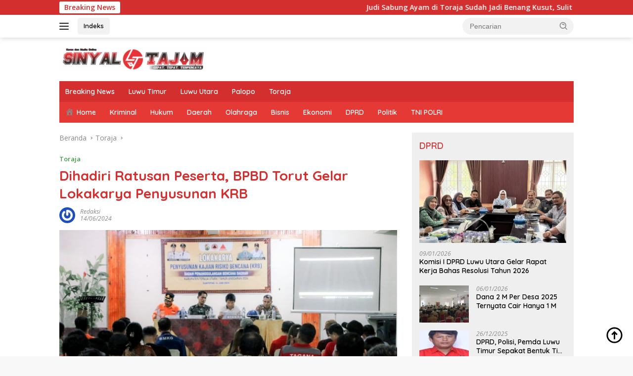

--- FILE ---
content_type: text/html; charset=UTF-8
request_url: https://sinyaltajam.com/dihadiri-ratusan-peserta-bpbd-torut-gelar-lokakarya-penyusunan-krb/
body_size: 21609
content:
<!doctype html>
<html lang="id">
<head>
	<meta charset="UTF-8">
	<meta name="viewport" content="width=device-width, initial-scale=1">
	<link rel="profile" href="https://gmpg.org/xfn/11">

	<meta name='robots' content='index, follow, max-image-preview:large, max-snippet:-1, max-video-preview:-1' />

	<!-- This site is optimized with the Yoast SEO plugin v26.7 - https://yoast.com/wordpress/plugins/seo/ -->
	<title>Dihadiri Ratusan Peserta, BPBD Torut Gelar Lokakarya Penyusunan KRB - Sinyaltajam.com</title>
	<link rel="canonical" href="https://sinyaltajam.com/dihadiri-ratusan-peserta-bpbd-torut-gelar-lokakarya-penyusunan-krb/" />
	<meta property="og:locale" content="id_ID" />
	<meta property="og:type" content="article" />
	<meta property="og:title" content="Dihadiri Ratusan Peserta, BPBD Torut Gelar Lokakarya Penyusunan KRB - Sinyaltajam.com" />
	<meta property="og:description" content="TORUT, SINYALTAJAM.COM &#8211; Badan Penanggulangan Bencana Daerah (BPBD) Kabupaten Toraja Utara melaksanakan Lokakarya Penyusunan Kajian..." />
	<meta property="og:url" content="https://sinyaltajam.com/dihadiri-ratusan-peserta-bpbd-torut-gelar-lokakarya-penyusunan-krb/" />
	<meta property="og:site_name" content="Sinyaltajam.com" />
	<meta property="article:publisher" content="https://www.facebook.com/sinyaltajam" />
	<meta property="article:published_time" content="2024-06-14T13:05:50+00:00" />
	<meta property="og:image" content="https://sinyaltajam.com/wp-content/uploads/2024/06/IMG_20240614_210336.jpg" />
	<meta property="og:image:width" content="688" />
	<meta property="og:image:height" content="406" />
	<meta property="og:image:type" content="image/jpeg" />
	<meta name="author" content="redaksi" />
	<meta name="twitter:card" content="summary_large_image" />
	<meta name="twitter:label1" content="Ditulis oleh" />
	<meta name="twitter:data1" content="redaksi" />
	<meta name="twitter:label2" content="Estimasi waktu membaca" />
	<meta name="twitter:data2" content="1 menit" />
	<script type="application/ld+json" class="yoast-schema-graph">{"@context":"https://schema.org","@graph":[{"@type":"Article","@id":"https://sinyaltajam.com/dihadiri-ratusan-peserta-bpbd-torut-gelar-lokakarya-penyusunan-krb/#article","isPartOf":{"@id":"https://sinyaltajam.com/dihadiri-ratusan-peserta-bpbd-torut-gelar-lokakarya-penyusunan-krb/"},"author":{"name":"redaksi","@id":"https://sinyaltajam.com/#/schema/person/3e5e0179a3412032621c83fe021410ad"},"headline":"Dihadiri Ratusan Peserta, BPBD Torut Gelar Lokakarya Penyusunan KRB","datePublished":"2024-06-14T13:05:50+00:00","mainEntityOfPage":{"@id":"https://sinyaltajam.com/dihadiri-ratusan-peserta-bpbd-torut-gelar-lokakarya-penyusunan-krb/"},"wordCount":233,"publisher":{"@id":"https://sinyaltajam.com/#organization"},"image":{"@id":"https://sinyaltajam.com/dihadiri-ratusan-peserta-bpbd-torut-gelar-lokakarya-penyusunan-krb/#primaryimage"},"thumbnailUrl":"https://sinyaltajam.com/wp-content/uploads/2024/06/IMG_20240614_210336.jpg","keywords":["bpbd","BPBD lutra","lokakarya"],"articleSection":["Toraja"],"inLanguage":"id"},{"@type":"WebPage","@id":"https://sinyaltajam.com/dihadiri-ratusan-peserta-bpbd-torut-gelar-lokakarya-penyusunan-krb/","url":"https://sinyaltajam.com/dihadiri-ratusan-peserta-bpbd-torut-gelar-lokakarya-penyusunan-krb/","name":"Dihadiri Ratusan Peserta, BPBD Torut Gelar Lokakarya Penyusunan KRB - Sinyaltajam.com","isPartOf":{"@id":"https://sinyaltajam.com/#website"},"primaryImageOfPage":{"@id":"https://sinyaltajam.com/dihadiri-ratusan-peserta-bpbd-torut-gelar-lokakarya-penyusunan-krb/#primaryimage"},"image":{"@id":"https://sinyaltajam.com/dihadiri-ratusan-peserta-bpbd-torut-gelar-lokakarya-penyusunan-krb/#primaryimage"},"thumbnailUrl":"https://sinyaltajam.com/wp-content/uploads/2024/06/IMG_20240614_210336.jpg","datePublished":"2024-06-14T13:05:50+00:00","breadcrumb":{"@id":"https://sinyaltajam.com/dihadiri-ratusan-peserta-bpbd-torut-gelar-lokakarya-penyusunan-krb/#breadcrumb"},"inLanguage":"id","potentialAction":[{"@type":"ReadAction","target":["https://sinyaltajam.com/dihadiri-ratusan-peserta-bpbd-torut-gelar-lokakarya-penyusunan-krb/"]}]},{"@type":"ImageObject","inLanguage":"id","@id":"https://sinyaltajam.com/dihadiri-ratusan-peserta-bpbd-torut-gelar-lokakarya-penyusunan-krb/#primaryimage","url":"https://sinyaltajam.com/wp-content/uploads/2024/06/IMG_20240614_210336.jpg","contentUrl":"https://sinyaltajam.com/wp-content/uploads/2024/06/IMG_20240614_210336.jpg","width":688,"height":406},{"@type":"BreadcrumbList","@id":"https://sinyaltajam.com/dihadiri-ratusan-peserta-bpbd-torut-gelar-lokakarya-penyusunan-krb/#breadcrumb","itemListElement":[{"@type":"ListItem","position":1,"name":"Beranda","item":"https://sinyaltajam.com/"},{"@type":"ListItem","position":2,"name":"Dihadiri Ratusan Peserta, BPBD Torut Gelar Lokakarya Penyusunan KRB"}]},{"@type":"WebSite","@id":"https://sinyaltajam.com/#website","url":"https://sinyaltajam.com/","name":"SINYAL TAJAM","description":"Cepat, Tepat, Terpercaya","publisher":{"@id":"https://sinyaltajam.com/#organization"},"potentialAction":[{"@type":"SearchAction","target":{"@type":"EntryPoint","urlTemplate":"https://sinyaltajam.com/?s={search_term_string}"},"query-input":{"@type":"PropertyValueSpecification","valueRequired":true,"valueName":"search_term_string"}}],"inLanguage":"id"},{"@type":"Organization","@id":"https://sinyaltajam.com/#organization","name":"Sinyaltajam.com","url":"https://sinyaltajam.com/","logo":{"@type":"ImageObject","inLanguage":"id","@id":"https://sinyaltajam.com/#/schema/logo/image/","url":"https://sinyaltajam.com/wp-content/uploads/2024/03/cropped-logo-baru-sinyal-tajam-e1673190505365-1.png","contentUrl":"https://sinyaltajam.com/wp-content/uploads/2024/03/cropped-logo-baru-sinyal-tajam-e1673190505365-1.png","width":300,"height":48,"caption":"Sinyaltajam.com"},"image":{"@id":"https://sinyaltajam.com/#/schema/logo/image/"},"sameAs":["https://www.facebook.com/sinyaltajam"]},{"@type":"Person","@id":"https://sinyaltajam.com/#/schema/person/3e5e0179a3412032621c83fe021410ad","name":"redaksi","image":{"@type":"ImageObject","inLanguage":"id","@id":"https://sinyaltajam.com/#/schema/person/image/","url":"https://secure.gravatar.com/avatar/96921315090271ea64252cdf2691d8d985d33842f56485090ea189772d8544ea?s=96&r=g","contentUrl":"https://secure.gravatar.com/avatar/96921315090271ea64252cdf2691d8d985d33842f56485090ea189772d8544ea?s=96&r=g","caption":"redaksi"}}]}</script>
	<!-- / Yoast SEO plugin. -->


<link rel='dns-prefetch' href='//fonts.googleapis.com' />
<link rel="alternate" type="application/rss+xml" title="Sinyaltajam.com &raquo; Feed" href="https://sinyaltajam.com/feed/" />
<link rel="alternate" type="application/rss+xml" title="Sinyaltajam.com &raquo; Umpan Komentar" href="https://sinyaltajam.com/comments/feed/" />
<link rel="alternate" title="oEmbed (JSON)" type="application/json+oembed" href="https://sinyaltajam.com/wp-json/oembed/1.0/embed?url=https%3A%2F%2Fsinyaltajam.com%2Fdihadiri-ratusan-peserta-bpbd-torut-gelar-lokakarya-penyusunan-krb%2F" />
<link rel="alternate" title="oEmbed (XML)" type="text/xml+oembed" href="https://sinyaltajam.com/wp-json/oembed/1.0/embed?url=https%3A%2F%2Fsinyaltajam.com%2Fdihadiri-ratusan-peserta-bpbd-torut-gelar-lokakarya-penyusunan-krb%2F&#038;format=xml" />
<style id='wp-img-auto-sizes-contain-inline-css'>
img:is([sizes=auto i],[sizes^="auto," i]){contain-intrinsic-size:3000px 1500px}
/*# sourceURL=wp-img-auto-sizes-contain-inline-css */
</style>
<link rel='stylesheet' id='dashicons-css' href='https://sinyaltajam.com/wp-includes/css/dashicons.min.css?ver=6.9' media='all' />
<link rel='stylesheet' id='elusive-css' href='https://sinyaltajam.com/wp-content/plugins/menu-icons/vendor/codeinwp/icon-picker/css/types/elusive.min.css?ver=2.0' media='all' />
<link rel='stylesheet' id='foundation-icons-css' href='https://sinyaltajam.com/wp-content/plugins/menu-icons/vendor/codeinwp/icon-picker/css/types/foundation-icons.min.css?ver=3.0' media='all' />
<link rel='stylesheet' id='genericons-css' href='https://sinyaltajam.com/wp-content/plugins/menu-icons/vendor/codeinwp/icon-picker/css/types/genericons.min.css?ver=3.4' media='all' />
<link rel='stylesheet' id='menu-icons-extra-css' href='https://sinyaltajam.com/wp-content/plugins/menu-icons/css/extra.min.css?ver=0.13.20' media='all' />
<style id='wp-emoji-styles-inline-css'>

	img.wp-smiley, img.emoji {
		display: inline !important;
		border: none !important;
		box-shadow: none !important;
		height: 1em !important;
		width: 1em !important;
		margin: 0 0.07em !important;
		vertical-align: -0.1em !important;
		background: none !important;
		padding: 0 !important;
	}
/*# sourceURL=wp-emoji-styles-inline-css */
</style>
<link rel='stylesheet' id='wpberita-fonts-css' href='https://fonts.googleapis.com/css?family=Quicksand%3A600%2C600%2C700%7COpen+Sans%3A400%2Citalic%2C600&#038;subset=latin&#038;display=swap&#038;ver=2.1.7' media='all' />
<link rel='stylesheet' id='wpberita-style-css' href='https://sinyaltajam.com/wp-content/themes/wpberita/style.css?ver=2.1.7' media='all' />
<style id='wpberita-style-inline-css'>
h1,h2,h3,h4,h5,h6,.sidr-class-site-title,.site-title,.gmr-mainmenu ul > li > a,.sidr ul li a,.heading-text,.gmr-mobilemenu ul li a,#navigationamp ul li a{font-family:Quicksand;}h1,h2,h3,h4,h5,h6,.sidr-class-site-title,.site-title,.gmr-mainmenu ul > li > a,.sidr ul li a,.heading-text,.gmr-mobilemenu ul li a,#navigationamp ul li a,.related-text-onlytitle{font-weight:600;}h1 strong,h2 strong,h3 strong,h4 strong,h5 strong,h6 strong{font-weight:700;}body{font-family:Open Sans;--font-reguler:400;--font-bold:600;--background-color:#f8f8f8;--main-color:#000000;--link-color-body:#000000;--hoverlink-color-body:#D32F2F;--border-color:#cccccc;--button-bgcolor:#43A047;--button-color:#ffffff;--header-bgcolor:#ffffff;--topnav-color:#222222;--bigheadline-color:#f1c40f;--mainmenu-color:#ffffff;--mainmenu-hovercolor:#f1c40f;--secondmenu-bgcolor:#E53935;--secondmenu-color:#ffffff;--secondmenu-hovercolor:#f1c40f;--content-bgcolor:#ffffff;--content-greycolor:#888888;--greybody-bgcolor:#efefef;--footer-bgcolor:#f0f0f0;--footer-color:#666666;--footer-linkcolor:#666666;--footer-hover-linkcolor:#666666;}.entry-content-single{font-size:16px;}body,body.dark-theme{--scheme-color:#D32F2F;--secondscheme-color:#43A047;--mainmenu-bgcolor:#D32F2F;}/* Generate Using Cache */
/*# sourceURL=wpberita-style-inline-css */
</style>
<link rel="https://api.w.org/" href="https://sinyaltajam.com/wp-json/" /><link rel="alternate" title="JSON" type="application/json" href="https://sinyaltajam.com/wp-json/wp/v2/posts/3615" /><link rel="EditURI" type="application/rsd+xml" title="RSD" href="https://sinyaltajam.com/xmlrpc.php?rsd" />
<meta name="generator" content="WordPress 6.9" />
<link rel='shortlink' href='https://sinyaltajam.com/?p=3615' />
<link rel='stylesheet' id='2.1.7-1768714790' href='https://sinyaltajam.com/wp-content/bs-booster-cache/177f59996a8acd20989e03950480ea9b.css' type='text/css' media='all' />
<link rel="icon" href="https://sinyaltajam.com/wp-content/uploads/2024/03/favico-100x100.png" sizes="32x32" />
<link rel="icon" href="https://sinyaltajam.com/wp-content/uploads/2024/03/favico.png" sizes="192x192" />
<link rel="apple-touch-icon" href="https://sinyaltajam.com/wp-content/uploads/2024/03/favico.png" />
<meta name="msapplication-TileImage" content="https://sinyaltajam.com/wp-content/uploads/2024/03/favico.png" />
<style id='global-styles-inline-css'>
:root{--wp--preset--aspect-ratio--square: 1;--wp--preset--aspect-ratio--4-3: 4/3;--wp--preset--aspect-ratio--3-4: 3/4;--wp--preset--aspect-ratio--3-2: 3/2;--wp--preset--aspect-ratio--2-3: 2/3;--wp--preset--aspect-ratio--16-9: 16/9;--wp--preset--aspect-ratio--9-16: 9/16;--wp--preset--color--black: #000000;--wp--preset--color--cyan-bluish-gray: #abb8c3;--wp--preset--color--white: #ffffff;--wp--preset--color--pale-pink: #f78da7;--wp--preset--color--vivid-red: #cf2e2e;--wp--preset--color--luminous-vivid-orange: #ff6900;--wp--preset--color--luminous-vivid-amber: #fcb900;--wp--preset--color--light-green-cyan: #7bdcb5;--wp--preset--color--vivid-green-cyan: #00d084;--wp--preset--color--pale-cyan-blue: #8ed1fc;--wp--preset--color--vivid-cyan-blue: #0693e3;--wp--preset--color--vivid-purple: #9b51e0;--wp--preset--gradient--vivid-cyan-blue-to-vivid-purple: linear-gradient(135deg,rgb(6,147,227) 0%,rgb(155,81,224) 100%);--wp--preset--gradient--light-green-cyan-to-vivid-green-cyan: linear-gradient(135deg,rgb(122,220,180) 0%,rgb(0,208,130) 100%);--wp--preset--gradient--luminous-vivid-amber-to-luminous-vivid-orange: linear-gradient(135deg,rgb(252,185,0) 0%,rgb(255,105,0) 100%);--wp--preset--gradient--luminous-vivid-orange-to-vivid-red: linear-gradient(135deg,rgb(255,105,0) 0%,rgb(207,46,46) 100%);--wp--preset--gradient--very-light-gray-to-cyan-bluish-gray: linear-gradient(135deg,rgb(238,238,238) 0%,rgb(169,184,195) 100%);--wp--preset--gradient--cool-to-warm-spectrum: linear-gradient(135deg,rgb(74,234,220) 0%,rgb(151,120,209) 20%,rgb(207,42,186) 40%,rgb(238,44,130) 60%,rgb(251,105,98) 80%,rgb(254,248,76) 100%);--wp--preset--gradient--blush-light-purple: linear-gradient(135deg,rgb(255,206,236) 0%,rgb(152,150,240) 100%);--wp--preset--gradient--blush-bordeaux: linear-gradient(135deg,rgb(254,205,165) 0%,rgb(254,45,45) 50%,rgb(107,0,62) 100%);--wp--preset--gradient--luminous-dusk: linear-gradient(135deg,rgb(255,203,112) 0%,rgb(199,81,192) 50%,rgb(65,88,208) 100%);--wp--preset--gradient--pale-ocean: linear-gradient(135deg,rgb(255,245,203) 0%,rgb(182,227,212) 50%,rgb(51,167,181) 100%);--wp--preset--gradient--electric-grass: linear-gradient(135deg,rgb(202,248,128) 0%,rgb(113,206,126) 100%);--wp--preset--gradient--midnight: linear-gradient(135deg,rgb(2,3,129) 0%,rgb(40,116,252) 100%);--wp--preset--font-size--small: 13px;--wp--preset--font-size--medium: 20px;--wp--preset--font-size--large: 36px;--wp--preset--font-size--x-large: 42px;--wp--preset--spacing--20: 0.44rem;--wp--preset--spacing--30: 0.67rem;--wp--preset--spacing--40: 1rem;--wp--preset--spacing--50: 1.5rem;--wp--preset--spacing--60: 2.25rem;--wp--preset--spacing--70: 3.38rem;--wp--preset--spacing--80: 5.06rem;--wp--preset--shadow--natural: 6px 6px 9px rgba(0, 0, 0, 0.2);--wp--preset--shadow--deep: 12px 12px 50px rgba(0, 0, 0, 0.4);--wp--preset--shadow--sharp: 6px 6px 0px rgba(0, 0, 0, 0.2);--wp--preset--shadow--outlined: 6px 6px 0px -3px rgb(255, 255, 255), 6px 6px rgb(0, 0, 0);--wp--preset--shadow--crisp: 6px 6px 0px rgb(0, 0, 0);}:where(.is-layout-flex){gap: 0.5em;}:where(.is-layout-grid){gap: 0.5em;}body .is-layout-flex{display: flex;}.is-layout-flex{flex-wrap: wrap;align-items: center;}.is-layout-flex > :is(*, div){margin: 0;}body .is-layout-grid{display: grid;}.is-layout-grid > :is(*, div){margin: 0;}:where(.wp-block-columns.is-layout-flex){gap: 2em;}:where(.wp-block-columns.is-layout-grid){gap: 2em;}:where(.wp-block-post-template.is-layout-flex){gap: 1.25em;}:where(.wp-block-post-template.is-layout-grid){gap: 1.25em;}.has-black-color{color: var(--wp--preset--color--black) !important;}.has-cyan-bluish-gray-color{color: var(--wp--preset--color--cyan-bluish-gray) !important;}.has-white-color{color: var(--wp--preset--color--white) !important;}.has-pale-pink-color{color: var(--wp--preset--color--pale-pink) !important;}.has-vivid-red-color{color: var(--wp--preset--color--vivid-red) !important;}.has-luminous-vivid-orange-color{color: var(--wp--preset--color--luminous-vivid-orange) !important;}.has-luminous-vivid-amber-color{color: var(--wp--preset--color--luminous-vivid-amber) !important;}.has-light-green-cyan-color{color: var(--wp--preset--color--light-green-cyan) !important;}.has-vivid-green-cyan-color{color: var(--wp--preset--color--vivid-green-cyan) !important;}.has-pale-cyan-blue-color{color: var(--wp--preset--color--pale-cyan-blue) !important;}.has-vivid-cyan-blue-color{color: var(--wp--preset--color--vivid-cyan-blue) !important;}.has-vivid-purple-color{color: var(--wp--preset--color--vivid-purple) !important;}.has-black-background-color{background-color: var(--wp--preset--color--black) !important;}.has-cyan-bluish-gray-background-color{background-color: var(--wp--preset--color--cyan-bluish-gray) !important;}.has-white-background-color{background-color: var(--wp--preset--color--white) !important;}.has-pale-pink-background-color{background-color: var(--wp--preset--color--pale-pink) !important;}.has-vivid-red-background-color{background-color: var(--wp--preset--color--vivid-red) !important;}.has-luminous-vivid-orange-background-color{background-color: var(--wp--preset--color--luminous-vivid-orange) !important;}.has-luminous-vivid-amber-background-color{background-color: var(--wp--preset--color--luminous-vivid-amber) !important;}.has-light-green-cyan-background-color{background-color: var(--wp--preset--color--light-green-cyan) !important;}.has-vivid-green-cyan-background-color{background-color: var(--wp--preset--color--vivid-green-cyan) !important;}.has-pale-cyan-blue-background-color{background-color: var(--wp--preset--color--pale-cyan-blue) !important;}.has-vivid-cyan-blue-background-color{background-color: var(--wp--preset--color--vivid-cyan-blue) !important;}.has-vivid-purple-background-color{background-color: var(--wp--preset--color--vivid-purple) !important;}.has-black-border-color{border-color: var(--wp--preset--color--black) !important;}.has-cyan-bluish-gray-border-color{border-color: var(--wp--preset--color--cyan-bluish-gray) !important;}.has-white-border-color{border-color: var(--wp--preset--color--white) !important;}.has-pale-pink-border-color{border-color: var(--wp--preset--color--pale-pink) !important;}.has-vivid-red-border-color{border-color: var(--wp--preset--color--vivid-red) !important;}.has-luminous-vivid-orange-border-color{border-color: var(--wp--preset--color--luminous-vivid-orange) !important;}.has-luminous-vivid-amber-border-color{border-color: var(--wp--preset--color--luminous-vivid-amber) !important;}.has-light-green-cyan-border-color{border-color: var(--wp--preset--color--light-green-cyan) !important;}.has-vivid-green-cyan-border-color{border-color: var(--wp--preset--color--vivid-green-cyan) !important;}.has-pale-cyan-blue-border-color{border-color: var(--wp--preset--color--pale-cyan-blue) !important;}.has-vivid-cyan-blue-border-color{border-color: var(--wp--preset--color--vivid-cyan-blue) !important;}.has-vivid-purple-border-color{border-color: var(--wp--preset--color--vivid-purple) !important;}.has-vivid-cyan-blue-to-vivid-purple-gradient-background{background: var(--wp--preset--gradient--vivid-cyan-blue-to-vivid-purple) !important;}.has-light-green-cyan-to-vivid-green-cyan-gradient-background{background: var(--wp--preset--gradient--light-green-cyan-to-vivid-green-cyan) !important;}.has-luminous-vivid-amber-to-luminous-vivid-orange-gradient-background{background: var(--wp--preset--gradient--luminous-vivid-amber-to-luminous-vivid-orange) !important;}.has-luminous-vivid-orange-to-vivid-red-gradient-background{background: var(--wp--preset--gradient--luminous-vivid-orange-to-vivid-red) !important;}.has-very-light-gray-to-cyan-bluish-gray-gradient-background{background: var(--wp--preset--gradient--very-light-gray-to-cyan-bluish-gray) !important;}.has-cool-to-warm-spectrum-gradient-background{background: var(--wp--preset--gradient--cool-to-warm-spectrum) !important;}.has-blush-light-purple-gradient-background{background: var(--wp--preset--gradient--blush-light-purple) !important;}.has-blush-bordeaux-gradient-background{background: var(--wp--preset--gradient--blush-bordeaux) !important;}.has-luminous-dusk-gradient-background{background: var(--wp--preset--gradient--luminous-dusk) !important;}.has-pale-ocean-gradient-background{background: var(--wp--preset--gradient--pale-ocean) !important;}.has-electric-grass-gradient-background{background: var(--wp--preset--gradient--electric-grass) !important;}.has-midnight-gradient-background{background: var(--wp--preset--gradient--midnight) !important;}.has-small-font-size{font-size: var(--wp--preset--font-size--small) !important;}.has-medium-font-size{font-size: var(--wp--preset--font-size--medium) !important;}.has-large-font-size{font-size: var(--wp--preset--font-size--large) !important;}.has-x-large-font-size{font-size: var(--wp--preset--font-size--x-large) !important;}
/*# sourceURL=global-styles-inline-css */
</style>
</head>

<body class="wp-singular post-template-default single single-post postid-3615 single-format-standard wp-custom-logo wp-embed-responsive wp-theme-wpberita idtheme kentooz">
	<a class="skip-link screen-reader-text" href="#primary">Langsung ke konten</a>
	<div id="topnavwrap" class="gmr-topnavwrap clearfix">
		<div class="gmr-topnotification"><div class="container"><div class="list-flex"><div class="row-flex"><div class="text-marquee">Breaking News</div></div><div class="row-flex wrap-marquee"><div class="marquee">				<a href="https://sinyaltajam.com/judi-sabung-ayam-di-toraja-sudah-jadi-benang-kusut-sulit-diberantas/" class="gmr-recent-marquee" title="Judi Sabung Ayam di Toraja Sudah Jadi Benang Kusut, Sulit Diberantas">Judi Sabung Ayam di Toraja Sudah Jadi Benang Kusut, Sulit Diberantas</a>
								<a href="https://sinyaltajam.com/judi-sby-bergeser-ke-kampung-dulang-madandan-dan-rantebua-kepolisian-diminta-segera-bertindak/" class="gmr-recent-marquee" title="Judi SBY Bergeser ke Dulang Madandan Tator dan Rantebua Torut, Kepolisian Diminta Segera Bertindak">Judi SBY Bergeser ke Dulang Madandan Tator dan Rantebua Torut, Kepolisian Diminta Segera Bertindak</a>
								<a href="https://sinyaltajam.com/wabup-pemda-wajo-dukung-program-prioritas-nasional-dan-asta-cita-presiden/" class="gmr-recent-marquee" title="Wabup : Pemda Wajo, Dukung Program Prioritas Nasional dan Asta Cita Presiden">Wabup : Pemda Wajo, Dukung Program Prioritas Nasional dan Asta Cita Presiden</a>
								<a href="https://sinyaltajam.com/kkm-desak-pemkab-lutim-bikin-mou-fatwa-tata-guna-tanah-dengan-ihip/" class="gmr-recent-marquee" title="KKM Desak Pemkab Lutim Bikin MoU Fatwa Tata Guna Tanah dengan IHIP">KKM Desak Pemkab Lutim Bikin MoU Fatwa Tata Guna Tanah dengan IHIP</a>
								<a href="https://sinyaltajam.com/pelantikan-makole-baebunta-masuki-tahapan-finishing/" class="gmr-recent-marquee" title="Pelantikan Makole Baebunta Masuki Tahapan Finishing">Pelantikan Makole Baebunta Masuki Tahapan Finishing</a>
				</div></div></div></div></div>
		<div class="container">
			<div class="list-flex">
				<div class="row-flex gmr-navleft">
					<a id="gmr-responsive-menu" title="Menu" href="#menus" rel="nofollow"><div class="ktz-i-wrap"><span class="ktz-i"></span><span class="ktz-i"></span><span class="ktz-i"></span></div></a><div class="gmr-logo-mobile"><a class="custom-logo-link" href="https://sinyaltajam.com/" title="Sinyaltajam.com" rel="home"><img class="custom-logo" src="https://sinyaltajam.com/wp-content/uploads/2024/03/cropped-logo-baru-sinyal-tajam-e1673190505365-1.png" width="300" height="48" alt="Sinyaltajam.com" loading="lazy" /></a></div><a href="https://sinyaltajam.com/indeks/" class="topnav-button nomobile heading-text" title="Indeks">Indeks</a>				</div>

				<div class="row-flex gmr-navright">
					
								<div class="gmr-table-search">
									<form method="get" class="gmr-searchform searchform" action="https://sinyaltajam.com/">
										<input type="text" name="s" id="s" placeholder="Pencarian" />
										<input type="hidden" name="post_type" value="post" />
										<button type="submit" role="button" class="gmr-search-submit gmr-search-icon">
										<svg xmlns="http://www.w3.org/2000/svg" aria-hidden="true" role="img" width="1em" height="1em" preserveAspectRatio="xMidYMid meet" viewBox="0 0 24 24"><path fill="currentColor" d="M10 18a7.952 7.952 0 0 0 4.897-1.688l4.396 4.396l1.414-1.414l-4.396-4.396A7.952 7.952 0 0 0 18 10c0-4.411-3.589-8-8-8s-8 3.589-8 8s3.589 8 8 8zm0-14c3.309 0 6 2.691 6 6s-2.691 6-6 6s-6-2.691-6-6s2.691-6 6-6z"/><path fill="currentColor" d="M11.412 8.586c.379.38.588.882.588 1.414h2a3.977 3.977 0 0 0-1.174-2.828c-1.514-1.512-4.139-1.512-5.652 0l1.412 1.416c.76-.758 2.07-.756 2.826-.002z"/></svg>
										</button>
									</form>
								</div>
							<div class="gmr-search-btn">
					<a id="search-menu-button" class="topnav-button gmr-search-icon" title="Pencarian" href="#" rel="nofollow"><svg xmlns="http://www.w3.org/2000/svg" aria-hidden="true" role="img" width="1em" height="1em" preserveAspectRatio="xMidYMid meet" viewBox="0 0 24 24"><path fill="none" stroke="currentColor" stroke-linecap="round" stroke-width="2" d="m21 21l-4.486-4.494M19 10.5a8.5 8.5 0 1 1-17 0a8.5 8.5 0 0 1 17 0Z"/></svg></a>
					<div id="search-dropdown-container" class="search-dropdown search">
					<form method="get" class="gmr-searchform searchform" action="https://sinyaltajam.com/">
						<input type="text" name="s" id="s" placeholder="Pencarian" />
						<button type="submit" class="gmr-search-submit gmr-search-icon"><svg xmlns="http://www.w3.org/2000/svg" aria-hidden="true" role="img" width="1em" height="1em" preserveAspectRatio="xMidYMid meet" viewBox="0 0 24 24"><path fill="currentColor" d="M10 18a7.952 7.952 0 0 0 4.897-1.688l4.396 4.396l1.414-1.414l-4.396-4.396A7.952 7.952 0 0 0 18 10c0-4.411-3.589-8-8-8s-8 3.589-8 8s3.589 8 8 8zm0-14c3.309 0 6 2.691 6 6s-2.691 6-6 6s-6-2.691-6-6s2.691-6 6-6z"/><path fill="currentColor" d="M11.412 8.586c.379.38.588.882.588 1.414h2a3.977 3.977 0 0 0-1.174-2.828c-1.514-1.512-4.139-1.512-5.652 0l1.412 1.416c.76-.758 2.07-.756 2.826-.002z"/></svg></button>
					</form>
					</div>
				</div>				</div>
			</div>
		</div>
				</div>

	<div id="page" class="site">

									<header id="masthead" class="site-header">
								<div class="container">
					<div class="site-branding">
						<div class="gmr-logo"><div class="gmr-logo-wrap"><a class="custom-logo-link logolink" href="https://sinyaltajam.com" title="Sinyaltajam.com" rel="home"><img class="custom-logo" src="https://sinyaltajam.com/wp-content/uploads/2024/03/cropped-logo-baru-sinyal-tajam-e1673190505365-1.png" width="300" height="48" alt="Sinyaltajam.com" loading="lazy" /></a><div class="close-topnavmenu-wrap"><a id="close-topnavmenu-button" rel="nofollow" href="#"><svg xmlns="http://www.w3.org/2000/svg" aria-hidden="true" role="img" width="1em" height="1em" preserveAspectRatio="xMidYMid meet" viewBox="0 0 32 32"><path fill="currentColor" d="M24 9.4L22.6 8L16 14.6L9.4 8L8 9.4l6.6 6.6L8 22.6L9.4 24l6.6-6.6l6.6 6.6l1.4-1.4l-6.6-6.6L24 9.4z"/></svg></a></div></div></div>					</div><!-- .site-branding -->
				</div>
			</header><!-- #masthead -->
							<div id="main-nav-wrap" class="gmr-mainmenu-wrap">
				<div class="container">
					<nav id="main-nav" class="main-navigation gmr-mainmenu">
						<ul id="primary-menu" class="menu"><li id="menu-item-247" class="menu-item menu-item-type-taxonomy menu-item-object-category menu-item-247"><a href="https://sinyaltajam.com/breaking-news/">Breaking News</a></li>
<li id="menu-item-248" class="menu-item menu-item-type-taxonomy menu-item-object-category menu-item-248"><a href="https://sinyaltajam.com/luwu-timur/">Luwu Timur</a></li>
<li id="menu-item-249" class="menu-item menu-item-type-taxonomy menu-item-object-category menu-item-249"><a href="https://sinyaltajam.com/luwu-utara/">Luwu Utara</a></li>
<li id="menu-item-250" class="menu-item menu-item-type-taxonomy menu-item-object-category menu-item-250"><a href="https://sinyaltajam.com/toraja/">Palopo</a></li>
<li id="menu-item-251" class="menu-item menu-item-type-taxonomy menu-item-object-category current-post-ancestor current-menu-parent current-post-parent menu-item-251"><a href="https://sinyaltajam.com/toraja-2/">Toraja</a></li>
</ul><ul id="secondary-menu" class="menu"><li id="menu-item-2901" class="menu-item menu-item-type-custom menu-item-object-custom menu-item-2901"><a href="/"><i class="_mi _before dashicons dashicons-admin-home" aria-hidden="true"></i><span>Home</span></a></li>
<li id="menu-item-244" class="menu-item menu-item-type-taxonomy menu-item-object-category menu-item-244"><a href="https://sinyaltajam.com/kriminal/">Kriminal</a></li>
<li id="menu-item-243" class="menu-item menu-item-type-taxonomy menu-item-object-category menu-item-243"><a href="https://sinyaltajam.com/hukum/">Hukum</a></li>
<li id="menu-item-242" class="menu-item menu-item-type-taxonomy menu-item-object-category menu-item-242"><a href="https://sinyaltajam.com/daerah/">Daerah</a></li>
<li id="menu-item-2902" class="menu-item menu-item-type-taxonomy menu-item-object-category menu-item-2902"><a href="https://sinyaltajam.com/olahraga/">Olahraga</a></li>
<li id="menu-item-2903" class="menu-item menu-item-type-taxonomy menu-item-object-category menu-item-2903"><a href="https://sinyaltajam.com/bisnis/">Bisnis</a></li>
<li id="menu-item-2904" class="menu-item menu-item-type-taxonomy menu-item-object-category menu-item-2904"><a href="https://sinyaltajam.com/ekonomi/">Ekonomi</a></li>
<li id="menu-item-241" class="menu-item menu-item-type-taxonomy menu-item-object-category menu-item-241"><a href="https://sinyaltajam.com/dprd/">DPRD</a></li>
<li id="menu-item-245" class="menu-item menu-item-type-taxonomy menu-item-object-category menu-item-245"><a href="https://sinyaltajam.com/politik/">Politik</a></li>
<li id="menu-item-246" class="menu-item menu-item-type-taxonomy menu-item-object-category menu-item-246"><a href="https://sinyaltajam.com/tni-polri/">TNI POLRI</a></li>
</ul>					</nav><!-- #main-nav -->
				</div>
			</div>
			
		
		<div id="content" class="gmr-content">

			<div class="container">
				<div class="row">
<main id="primary" class="site-main col-md-8">
	
<article id="post-3615" class="content-single post-3615 post type-post status-publish format-standard has-post-thumbnail hentry category-toraja-2 tag-bpbd tag-bpbd-lutra tag-lokakarya">
				<div class="breadcrumbs" itemscope itemtype="https://schema.org/BreadcrumbList">
																						<span class="first-cl" itemprop="itemListElement" itemscope itemtype="https://schema.org/ListItem">
								<a itemscope itemtype="https://schema.org/WebPage" itemprop="item" itemid="https://sinyaltajam.com/" href="https://sinyaltajam.com/"><span itemprop="name">Beranda</span></a>
								<span itemprop="position" content="1"></span>
							</span>
												<span class="separator"></span>
																											<span class="0-cl" itemprop="itemListElement" itemscope itemtype="http://schema.org/ListItem">
								<a itemscope itemtype="https://schema.org/WebPage" itemprop="item" itemid="https://sinyaltajam.com/toraja-2/" href="https://sinyaltajam.com/toraja-2/"><span itemprop="name">Toraja</span></a>
								<span itemprop="position" content="2"></span>
							</span>
												<span class="separator"></span>
																				<span class="last-cl" itemscope itemtype="https://schema.org/ListItem">
						<span itemprop="name">Dihadiri Ratusan Peserta, BPBD Torut Gelar Lokakarya Penyusunan KRB</span>
						<span itemprop="position" content="3"></span>
						</span>
												</div>
				<header class="entry-header entry-header-single">
		<div class="gmr-meta-topic"><strong><span class="cat-links-content"><a href="https://sinyaltajam.com/toraja-2/" rel="category tag">Toraja</a></span></strong>&nbsp;&nbsp;</div><h1 class="entry-title"><strong>Dihadiri Ratusan Peserta, BPBD Torut Gelar Lokakarya Penyusunan KRB</strong></h1><div class="list-table clearfix"><div class="table-row"><div class="table-cell gmr-gravatar-metasingle"><a class="url" href="https://sinyaltajam.com/author/sinyaltajam/" title="Permalink ke: redaksi"><img alt='' src='https://secure.gravatar.com/avatar/96921315090271ea64252cdf2691d8d985d33842f56485090ea189772d8544ea?s=32&#038;r=g' srcset='https://secure.gravatar.com/avatar/96921315090271ea64252cdf2691d8d985d33842f56485090ea189772d8544ea?s=64&#038;r=g 2x' class='avatar avatar-32 photo img-cicle' height='32' width='32' decoding='async'/></a></div><div class="table-cell gmr-content-metasingle"><div class="meta-content gmr-content-metasingle"><span class="author vcard"><a class="url fn n" href="https://sinyaltajam.com/author/sinyaltajam/" title="redaksi">redaksi</a></span></div><div class="meta-content gmr-content-metasingle"><span class="posted-on"><time class="entry-date published updated" datetime="2024-06-14T21:05:50+08:00">14/06/2024</time></span></div></div></div></div>	</header><!-- .entry-header -->
				<figure class="post-thumbnail gmr-thumbnail-single">
				<img width="688" height="406" src="https://sinyaltajam.com/wp-content/uploads/2024/06/IMG_20240614_210336.jpg" class="attachment-post-thumbnail size-post-thumbnail wp-post-image" alt="" decoding="async" fetchpriority="high" />							</figure>
			
	<div class="single-wrap">
				<div class="entry-content entry-content-single clearfix">
			<div class="gmr-banner-beforecontent text-center"><img src="https://sinyaltajam.com/wp-content/uploads/2025/03/IMG-20250304-WA0025.jpg"/></div><p><span style="color: #3366ff;"><strong>TORUT, SINYALTAJAM.COM &#8211;</strong></span> Badan Penanggulangan Bencana Daerah (BPBD) Kabupaten Toraja Utara melaksanakan Lokakarya Penyusunan Kajian Resiko Bencana (KRB) dilaksanakan di Aula gedung Ayam Penyet Ria Rantepao, Jumat (14/06/2024).
<p>Lokakarya tersebut membahas sejumlah komponen penting terkait Rencana Penanggulangan Bencana (RPB), Rencana Kontijensi (Renkon) dan Peta Kapasitas dan Peta Rawan Bencana.</p><div class="gmr-banner-insidecontent text-center">
</div>
<p>Kegiatan dihadiri Kepala Pelaksana BPBD Torut Alexander Limbong Tiku, SH, MH, Sekda Salvius Pasang, SP, MP, Sekretaris Ermita A. Husain, serta Narasumber dari Yayasan INANTA, Leonardy Sambo dan Jasmani Ghadi.
<p>Ketua Panitia Kegiatan yang juga Kepala Pelaksana BPBD, Alexander Limbong Tiku mengatakan, tujuan Penyusunan Dokumen KRB dalam rangka menilai potensi dan kemungkinan serta besaran kerugian akibat ancaman bencana di Kabupaten Toraja Utara.
<p>Jumlah peserta Lokakarya mencapai sekitar 100 orang berasal dari beberapa OPD yang mengirim perwakilannya, instansi vertikal termasuk peserta TNI dan kepolisian. Sedangkan anggaran kegiatan bersumber dari APBD Torut 2024.
<p>&#8220;Lokakarya ini akan berlanjut dengan tahapan penyusunan, Asistensi Dokumen Kajian ke BNPB serta diskusi publik melibatkan Forkopimd, OPD terkait, Camat, intansi vertikal, Lurah/Kepala Lembang dan Stakeholder lainnya&#8221; jelas Alexander Limbong Tiku
<p>Sekda Toraja Utara, Salvius Pasang menyampaikan terima kasih kepada seluruh peserta yang hadir karena pertemuan ini sangat penting mengingat Toraja Utara merupakan salahsatu kabupaten di Sulsel sebagai rawan bencana.
<p>&#8220;Kami berharap kepada seluruh peserta agar serius mengikuti pertemuan ini. Sebab usai pertemuan akan ada tugas yang diberikan seluruh peserta,&#8221; kunci Salvius Pasang. <strong>(eli/st/*)</strong>
<div class="gmr-related-post-onlytitle">
<div class="related-text-onlytitle">Berita Terkait</div>
<div class="clearfix">
<div class="list-gallery-title"><a href="https://sinyaltajam.com/pulang-kampung-jurnalis-tommy-tiranda-temukan-jalan-perangian-ampang-batu-sedang-dikerja/" class="recent-title heading-text" title="Pulang Kampung, Jurnalis Tommy Tiranda Temukan Jalan Perangian Ampang Batu Sedang Dikerja" rel="bookmark">Pulang Kampung, Jurnalis Tommy Tiranda Temukan Jalan Perangian Ampang Batu Sedang Dikerja</a></div>
<div class="list-gallery-title"><a href="https://sinyaltajam.com/plt-kasek-smk-negeri-4-toraja-utara-dijabat-seorang-p3k/" class="recent-title heading-text" title="Plt. Kasek SMK Negeri 4 Toraja Utara Dijabat Seorang P3K" rel="bookmark">Plt. Kasek SMK Negeri 4 Toraja Utara Dijabat Seorang P3K</a></div>
<div class="list-gallery-title"><a href="https://sinyaltajam.com/bea-cukai-malili-dan-bnnk-tana-toraja-gagalkan-pengiriman-ratusan-gram-ganja-dalam-paket/" class="recent-title heading-text" title="Bea Cukai Malili dan BNNK Tana Toraja Gagalkan Pengiriman Ratusan Gram Ganja dalam Paket" rel="bookmark">Bea Cukai Malili dan BNNK Tana Toraja Gagalkan Pengiriman Ratusan Gram Ganja dalam Paket</a></div>
<div class="list-gallery-title"><a href="https://sinyaltajam.com/unggulkan-program-ekstrakurikuler-smpn-2-tondon-banyak-diminati-siswa/" class="recent-title heading-text" title="Unggulkan Program Ekstrakurikuler, SMPN  2 Tondon Banyak Diminati Siswa" rel="bookmark">Unggulkan Program Ekstrakurikuler, SMPN  2 Tondon Banyak Diminati Siswa</a></div>
<div class="list-gallery-title"><a href="https://sinyaltajam.com/relawan-destana-lembang-parandangan-ikuti-sosialisasi-tanggap-bencana/" class="recent-title heading-text" title="Relawan Destana Lembang Parandangan Ikuti Sosialisasi Tanggap Bencana " rel="bookmark">Relawan Destana Lembang Parandangan Ikuti Sosialisasi Tanggap Bencana </a></div>
<div class="list-gallery-title"><a href="https://sinyaltajam.com/ingin-dilengser-yunta-tiranda-tak-goyah-pimpin-lembang-batusura/" class="recent-title heading-text" title="Ingin Dilengser, Yunta Tiranda Tak Goyah Pimpin Lembang Batusura’" rel="bookmark">Ingin Dilengser, Yunta Tiranda Tak Goyah Pimpin Lembang Batusura’</a></div>
</div>
</div>
<div class="gmr-banner-aftercontent text-center"><script async src="https://pagead2.googlesyndication.com/pagead/js/adsbygoogle.js"></script>
<ins class="adsbygoogle"
     style="display:block; text-align:center;"
     data-ad-layout="in-article"
     data-ad-format="fluid"
     data-ad-client="ca-pub-9636708466211730"
     data-ad-slot="6790572898"></ins>
<script>
     (adsbygoogle = window.adsbygoogle || []).push({});
</script></div>
			<footer class="entry-footer entry-footer-single">
				<span class="tags-links heading-text"><strong><a href="https://sinyaltajam.com/tag/bpbd/" rel="tag">bpbd</a> <a href="https://sinyaltajam.com/tag/bpbd-lutra/" rel="tag">BPBD lutra</a> <a href="https://sinyaltajam.com/tag/lokakarya/" rel="tag">lokakarya</a></strong></span>				<div class="gmr-cf-metacontent heading-text meta-content"></div>			</footer><!-- .entry-footer -->
					</div><!-- .entry-content -->
	</div>
	<div class="list-table clearfix"><div class="table-row"><div class="table-cell gmr-content-share"><ul class="gmr-socialicon-share pull-right"><li class="facebook"><a href="https://www.facebook.com/sharer/sharer.php?u=https%3A%2F%2Fsinyaltajam.com%2Fdihadiri-ratusan-peserta-bpbd-torut-gelar-lokakarya-penyusunan-krb%2F" target="_blank" rel="nofollow" title="Facebook Share"><svg xmlns="http://www.w3.org/2000/svg" aria-hidden="true" role="img" width="1em" height="1em" preserveAspectRatio="xMidYMid meet" viewBox="0 0 32 32"><path fill="#4267b2" d="M19.254 2C15.312 2 13 4.082 13 8.826V13H8v5h5v12h5V18h4l1-5h-5V9.672C18 7.885 18.583 7 20.26 7H23V2.205C22.526 2.141 21.145 2 19.254 2z"/></svg></a></li><li class="twitter"><a href="https://twitter.com/intent/tweet?url=https%3A%2F%2Fsinyaltajam.com%2Fdihadiri-ratusan-peserta-bpbd-torut-gelar-lokakarya-penyusunan-krb%2F&amp;text=Dihadiri%20Ratusan%20Peserta%2C%20BPBD%20Torut%20Gelar%20Lokakarya%20Penyusunan%20KRB" target="_blank" rel="nofollow" title="Tweet Ini"><svg xmlns="http://www.w3.org/2000/svg" width="24" height="24" viewBox="0 0 24 24"><path fill="currentColor" d="M18.205 2.25h3.308l-7.227 8.26l8.502 11.24H16.13l-5.214-6.817L4.95 21.75H1.64l7.73-8.835L1.215 2.25H8.04l4.713 6.231l5.45-6.231Zm-1.161 17.52h1.833L7.045 4.126H5.078L17.044 19.77Z"/></svg></a></li><li class="pin"><a href="https://pinterest.com/pin/create/button/?url=https%3A%2F%2Fsinyaltajam.com%2Fdihadiri-ratusan-peserta-bpbd-torut-gelar-lokakarya-penyusunan-krb%2F&amp;desciption=Dihadiri%20Ratusan%20Peserta%2C%20BPBD%20Torut%20Gelar%20Lokakarya%20Penyusunan%20KRB&amp;media=https%3A%2F%2Fsinyaltajam.com%2Fwp-content%2Fuploads%2F2024%2F06%2FIMG_20240614_210336.jpg" target="_blank" rel="nofollow" title="Tweet Ini"><svg xmlns="http://www.w3.org/2000/svg" aria-hidden="true" role="img" width="1em" height="1em" preserveAspectRatio="xMidYMid meet" viewBox="0 0 32 32"><path fill="#e60023" d="M16.75.406C10.337.406 4 4.681 4 11.6c0 4.4 2.475 6.9 3.975 6.9c.619 0 .975-1.725.975-2.212c0-.581-1.481-1.819-1.481-4.238c0-5.025 3.825-8.588 8.775-8.588c4.256 0 7.406 2.419 7.406 6.863c0 3.319-1.331 9.544-5.644 9.544c-1.556 0-2.888-1.125-2.888-2.737c0-2.363 1.65-4.65 1.65-7.088c0-4.137-5.869-3.387-5.869 1.613c0 1.05.131 2.212.6 3.169c-.863 3.713-2.625 9.244-2.625 13.069c0 1.181.169 2.344.281 3.525c.212.238.106.213.431.094c3.15-4.313 3.038-5.156 4.463-10.8c.769 1.463 2.756 2.25 4.331 2.25c6.637 0 9.619-6.469 9.619-12.3c0-6.206-5.363-10.256-11.25-10.256z"/></svg></a></li><li class="telegram"><a href="https://t.me/share/url?url=https%3A%2F%2Fsinyaltajam.com%2Fdihadiri-ratusan-peserta-bpbd-torut-gelar-lokakarya-penyusunan-krb%2F&amp;text=Dihadiri%20Ratusan%20Peserta%2C%20BPBD%20Torut%20Gelar%20Lokakarya%20Penyusunan%20KRB" target="_blank" rel="nofollow" title="Telegram Share"><svg xmlns="http://www.w3.org/2000/svg" aria-hidden="true" role="img" width="1em" height="1em" preserveAspectRatio="xMidYMid meet" viewBox="0 0 15 15"><path fill="none" stroke="#08c" stroke-linejoin="round" d="m14.5 1.5l-14 5l4 2l6-4l-4 5l6 4l2-12Z"/></svg></a></li><li class="whatsapp"><a href="https://api.whatsapp.com/send?text=Dihadiri%20Ratusan%20Peserta%2C%20BPBD%20Torut%20Gelar%20Lokakarya%20Penyusunan%20KRB https%3A%2F%2Fsinyaltajam.com%2Fdihadiri-ratusan-peserta-bpbd-torut-gelar-lokakarya-penyusunan-krb%2F" target="_blank" rel="nofollow" title="Kirim Ke WhatsApp"><svg xmlns="http://www.w3.org/2000/svg" aria-hidden="true" role="img" width="1em" height="1em" preserveAspectRatio="xMidYMid meet" viewBox="0 0 32 32"><path fill="#25d366" d="M23.328 19.177c-.401-.203-2.354-1.156-2.719-1.292c-.365-.13-.63-.198-.896.203c-.26.391-1.026 1.286-1.26 1.547s-.464.281-.859.104c-.401-.203-1.682-.62-3.203-1.984c-1.188-1.057-1.979-2.359-2.214-2.76c-.234-.396-.026-.62.172-.818c.182-.182.401-.458.604-.698c.193-.24.255-.401.396-.661c.13-.281.063-.5-.036-.698s-.896-2.161-1.229-2.943c-.318-.776-.651-.677-.896-.677c-.229-.021-.495-.021-.76-.021s-.698.099-1.063.479c-.365.401-1.396 1.359-1.396 3.297c0 1.943 1.427 3.823 1.625 4.104c.203.26 2.807 4.26 6.802 5.979c.953.401 1.693.641 2.271.839c.953.302 1.823.26 2.51.161c.76-.125 2.354-.964 2.688-1.901c.339-.943.339-1.724.24-1.901c-.099-.182-.359-.281-.76-.458zM16.083 29h-.021c-2.365 0-4.703-.641-6.745-1.839l-.479-.286l-5 1.302l1.344-4.865l-.323-.5a13.166 13.166 0 0 1-2.021-7.01c0-7.26 5.943-13.182 13.255-13.182c3.542 0 6.865 1.38 9.365 3.88a13.058 13.058 0 0 1 3.88 9.323C29.328 23.078 23.39 29 16.088 29zM27.359 4.599C24.317 1.661 20.317 0 16.062 0C7.286 0 .14 7.115.135 15.859c0 2.792.729 5.516 2.125 7.927L0 32l8.448-2.203a16.13 16.13 0 0 0 7.615 1.932h.005c8.781 0 15.927-7.115 15.932-15.865c0-4.234-1.651-8.219-4.661-11.214z"/></svg></a></li></ul></div></div></div><div class="gmr-related-post"><h3 class="related-text">Baca Juga</h3><div class="wpberita-list-gallery clearfix"><div class="list-gallery related-gallery"><a href="https://sinyaltajam.com/pulang-kampung-jurnalis-tommy-tiranda-temukan-jalan-perangian-ampang-batu-sedang-dikerja/" class="post-thumbnail" aria-hidden="true" tabindex="-1" title="Pulang Kampung, Jurnalis Tommy Tiranda Temukan Jalan Perangian Ampang Batu Sedang Dikerja" rel="bookmark"><img width="250" height="140" src="https://sinyaltajam.com/wp-content/uploads/2025/09/Oranye-Dan-Putih-Ilustrasi-Ayo-Membaca-Buku-Poster-Landscape_20250916_143056_0000-250x140.jpg" class="attachment-medium-new size-medium-new wp-post-image" alt="" decoding="async" srcset="https://sinyaltajam.com/wp-content/uploads/2025/09/Oranye-Dan-Putih-Ilustrasi-Ayo-Membaca-Buku-Poster-Landscape_20250916_143056_0000-250x140.jpg 250w, https://sinyaltajam.com/wp-content/uploads/2025/09/Oranye-Dan-Putih-Ilustrasi-Ayo-Membaca-Buku-Poster-Landscape_20250916_143056_0000-400x225.jpg 400w" sizes="(max-width: 250px) 100vw, 250px" /></a><div class="list-gallery-title"><a href="https://sinyaltajam.com/pulang-kampung-jurnalis-tommy-tiranda-temukan-jalan-perangian-ampang-batu-sedang-dikerja/" class="recent-title heading-text" title="Pulang Kampung, Jurnalis Tommy Tiranda Temukan Jalan Perangian Ampang Batu Sedang Dikerja" rel="bookmark">Pulang Kampung, Jurnalis Tommy Tiranda Temukan Jalan Perangian Ampang Batu Sedang Dikerja</a></div></div><div class="list-gallery related-gallery"><a href="https://sinyaltajam.com/plt-kasek-smk-negeri-4-toraja-utara-dijabat-seorang-p3k/" class="post-thumbnail" aria-hidden="true" tabindex="-1" title="Plt. Kasek SMK Negeri 4 Toraja Utara Dijabat Seorang P3K" rel="bookmark"><img width="250" height="140" src="https://sinyaltajam.com/wp-content/uploads/2025/09/1757979840932-250x140.png" class="attachment-medium-new size-medium-new wp-post-image" alt="" decoding="async" loading="lazy" srcset="https://sinyaltajam.com/wp-content/uploads/2025/09/1757979840932-250x140.png 250w, https://sinyaltajam.com/wp-content/uploads/2025/09/1757979840932-400x225.png 400w" sizes="auto, (max-width: 250px) 100vw, 250px" /></a><div class="list-gallery-title"><a href="https://sinyaltajam.com/plt-kasek-smk-negeri-4-toraja-utara-dijabat-seorang-p3k/" class="recent-title heading-text" title="Plt. Kasek SMK Negeri 4 Toraja Utara Dijabat Seorang P3K" rel="bookmark">Plt. Kasek SMK Negeri 4 Toraja Utara Dijabat Seorang P3K</a></div></div><div class="list-gallery related-gallery"><a href="https://sinyaltajam.com/bea-cukai-malili-dan-bnnk-tana-toraja-gagalkan-pengiriman-ratusan-gram-ganja-dalam-paket/" class="post-thumbnail" aria-hidden="true" tabindex="-1" title="Bea Cukai Malili dan BNNK Tana Toraja Gagalkan Pengiriman Ratusan Gram Ganja dalam Paket" rel="bookmark"><img width="250" height="140" src="https://sinyaltajam.com/wp-content/uploads/2025/07/IMG-20250730-WA0055-250x140.jpg" class="attachment-medium-new size-medium-new wp-post-image" alt="" decoding="async" loading="lazy" srcset="https://sinyaltajam.com/wp-content/uploads/2025/07/IMG-20250730-WA0055-250x140.jpg 250w, https://sinyaltajam.com/wp-content/uploads/2025/07/IMG-20250730-WA0055-400x225.jpg 400w" sizes="auto, (max-width: 250px) 100vw, 250px" /></a><div class="list-gallery-title"><a href="https://sinyaltajam.com/bea-cukai-malili-dan-bnnk-tana-toraja-gagalkan-pengiriman-ratusan-gram-ganja-dalam-paket/" class="recent-title heading-text" title="Bea Cukai Malili dan BNNK Tana Toraja Gagalkan Pengiriman Ratusan Gram Ganja dalam Paket" rel="bookmark">Bea Cukai Malili dan BNNK Tana Toraja Gagalkan Pengiriman Ratusan Gram Ganja dalam Paket</a></div></div><div class="list-gallery related-gallery"><a href="https://sinyaltajam.com/unggulkan-program-ekstrakurikuler-smpn-2-tondon-banyak-diminati-siswa/" class="post-thumbnail" aria-hidden="true" tabindex="-1" title="Unggulkan Program Ekstrakurikuler, SMPN  2 Tondon Banyak Diminati Siswa" rel="bookmark"><img width="250" height="140" src="https://sinyaltajam.com/wp-content/uploads/2025/07/IMG_20250713_212759-250x140.jpg" class="attachment-medium-new size-medium-new wp-post-image" alt="" decoding="async" loading="lazy" srcset="https://sinyaltajam.com/wp-content/uploads/2025/07/IMG_20250713_212759-250x140.jpg 250w, https://sinyaltajam.com/wp-content/uploads/2025/07/IMG_20250713_212759-400x225.jpg 400w" sizes="auto, (max-width: 250px) 100vw, 250px" /></a><div class="list-gallery-title"><a href="https://sinyaltajam.com/unggulkan-program-ekstrakurikuler-smpn-2-tondon-banyak-diminati-siswa/" class="recent-title heading-text" title="Unggulkan Program Ekstrakurikuler, SMPN  2 Tondon Banyak Diminati Siswa" rel="bookmark">Unggulkan Program Ekstrakurikuler, SMPN  2 Tondon Banyak Diminati Siswa</a></div></div><div class="list-gallery related-gallery"><a href="https://sinyaltajam.com/relawan-destana-lembang-parandangan-ikuti-sosialisasi-tanggap-bencana/" class="post-thumbnail" aria-hidden="true" tabindex="-1" title="Relawan Destana Lembang Parandangan Ikuti Sosialisasi Tanggap Bencana " rel="bookmark"><img width="250" height="140" src="https://sinyaltajam.com/wp-content/uploads/2025/07/IMG_20250713_212826-250x140.jpg" class="attachment-medium-new size-medium-new wp-post-image" alt="" decoding="async" loading="lazy" srcset="https://sinyaltajam.com/wp-content/uploads/2025/07/IMG_20250713_212826-250x140.jpg 250w, https://sinyaltajam.com/wp-content/uploads/2025/07/IMG_20250713_212826-400x225.jpg 400w" sizes="auto, (max-width: 250px) 100vw, 250px" /></a><div class="list-gallery-title"><a href="https://sinyaltajam.com/relawan-destana-lembang-parandangan-ikuti-sosialisasi-tanggap-bencana/" class="recent-title heading-text" title="Relawan Destana Lembang Parandangan Ikuti Sosialisasi Tanggap Bencana " rel="bookmark">Relawan Destana Lembang Parandangan Ikuti Sosialisasi Tanggap Bencana </a></div></div><div class="list-gallery related-gallery"><a href="https://sinyaltajam.com/ingin-dilengser-yunta-tiranda-tak-goyah-pimpin-lembang-batusura/" class="post-thumbnail" aria-hidden="true" tabindex="-1" title="Ingin Dilengser, Yunta Tiranda Tak Goyah Pimpin Lembang Batusura’" rel="bookmark"><img width="250" height="140" src="https://sinyaltajam.com/wp-content/uploads/2025/07/IMG-20250701-WA0000-250x140.jpg" class="attachment-medium-new size-medium-new wp-post-image" alt="" decoding="async" loading="lazy" srcset="https://sinyaltajam.com/wp-content/uploads/2025/07/IMG-20250701-WA0000-250x140.jpg 250w, https://sinyaltajam.com/wp-content/uploads/2025/07/IMG-20250701-WA0000-400x225.jpg 400w" sizes="auto, (max-width: 250px) 100vw, 250px" /></a><div class="list-gallery-title"><a href="https://sinyaltajam.com/ingin-dilengser-yunta-tiranda-tak-goyah-pimpin-lembang-batusura/" class="recent-title heading-text" title="Ingin Dilengser, Yunta Tiranda Tak Goyah Pimpin Lembang Batusura’" rel="bookmark">Ingin Dilengser, Yunta Tiranda Tak Goyah Pimpin Lembang Batusura’</a></div></div></div></div><div class="gmr-related-post"><h3 class="related-text first-relatedtext">Rekomendasi untuk kamu</h3><div class="wpberita-list-gallery clearfix"><div class="list-gallery related-gallery third-gallery"><a href="https://sinyaltajam.com/pulang-kampung-jurnalis-tommy-tiranda-temukan-jalan-perangian-ampang-batu-sedang-dikerja/" class="post-thumbnail" aria-hidden="true" tabindex="-1" title="Pulang Kampung, Jurnalis Tommy Tiranda Temukan Jalan Perangian Ampang Batu Sedang Dikerja" rel="bookmark"><img width="400" height="225" src="https://sinyaltajam.com/wp-content/uploads/2025/09/Oranye-Dan-Putih-Ilustrasi-Ayo-Membaca-Buku-Poster-Landscape_20250916_143056_0000-400x225.jpg" class="attachment-large size-large wp-post-image" alt="" decoding="async" loading="lazy" srcset="https://sinyaltajam.com/wp-content/uploads/2025/09/Oranye-Dan-Putih-Ilustrasi-Ayo-Membaca-Buku-Poster-Landscape_20250916_143056_0000-400x225.jpg 400w, https://sinyaltajam.com/wp-content/uploads/2025/09/Oranye-Dan-Putih-Ilustrasi-Ayo-Membaca-Buku-Poster-Landscape_20250916_143056_0000-250x140.jpg 250w" sizes="auto, (max-width: 400px) 100vw, 400px" /></a><div class="list-gallery-title"><a href="https://sinyaltajam.com/pulang-kampung-jurnalis-tommy-tiranda-temukan-jalan-perangian-ampang-batu-sedang-dikerja/" class="recent-title heading-text" title="Pulang Kampung, Jurnalis Tommy Tiranda Temukan Jalan Perangian Ampang Batu Sedang Dikerja" rel="bookmark">Pulang Kampung, Jurnalis Tommy Tiranda Temukan Jalan Perangian Ampang Batu Sedang Dikerja</a></div><div class="entry-content entry-content-archive"><p>MAKASSAR. SINYALTAJAM. COM l Jurnalis yang juga aktivis Anti Korupsi, Drs. Tommy Tiranda, belum lama&#8230;</p>
</div></div><div class="list-gallery related-gallery third-gallery"><a href="https://sinyaltajam.com/plt-kasek-smk-negeri-4-toraja-utara-dijabat-seorang-p3k/" class="post-thumbnail" aria-hidden="true" tabindex="-1" title="Plt. Kasek SMK Negeri 4 Toraja Utara Dijabat Seorang P3K" rel="bookmark"><img width="400" height="225" src="https://sinyaltajam.com/wp-content/uploads/2025/09/1757979840932-400x225.png" class="attachment-large size-large wp-post-image" alt="" decoding="async" loading="lazy" srcset="https://sinyaltajam.com/wp-content/uploads/2025/09/1757979840932-400x225.png 400w, https://sinyaltajam.com/wp-content/uploads/2025/09/1757979840932-250x140.png 250w" sizes="auto, (max-width: 400px) 100vw, 400px" /></a><div class="list-gallery-title"><a href="https://sinyaltajam.com/plt-kasek-smk-negeri-4-toraja-utara-dijabat-seorang-p3k/" class="recent-title heading-text" title="Plt. Kasek SMK Negeri 4 Toraja Utara Dijabat Seorang P3K" rel="bookmark">Plt. Kasek SMK Negeri 4 Toraja Utara Dijabat Seorang P3K</a></div><div class="entry-content entry-content-archive"><p>MAKASSAR. SINYALTAJAM. COM &#8211; Sangat disayangkan, sebuah Sekolah Menengah Kejuruan (SMK) di Toraja Utara, negeri&#8230;</p>
</div></div><div class="list-gallery related-gallery third-gallery"><a href="https://sinyaltajam.com/bea-cukai-malili-dan-bnnk-tana-toraja-gagalkan-pengiriman-ratusan-gram-ganja-dalam-paket/" class="post-thumbnail" aria-hidden="true" tabindex="-1" title="Bea Cukai Malili dan BNNK Tana Toraja Gagalkan Pengiriman Ratusan Gram Ganja dalam Paket" rel="bookmark"><img width="400" height="225" src="https://sinyaltajam.com/wp-content/uploads/2025/07/IMG-20250730-WA0055-400x225.jpg" class="attachment-large size-large wp-post-image" alt="" decoding="async" loading="lazy" srcset="https://sinyaltajam.com/wp-content/uploads/2025/07/IMG-20250730-WA0055-400x225.jpg 400w, https://sinyaltajam.com/wp-content/uploads/2025/07/IMG-20250730-WA0055-250x140.jpg 250w" sizes="auto, (max-width: 400px) 100vw, 400px" /></a><div class="list-gallery-title"><a href="https://sinyaltajam.com/bea-cukai-malili-dan-bnnk-tana-toraja-gagalkan-pengiriman-ratusan-gram-ganja-dalam-paket/" class="recent-title heading-text" title="Bea Cukai Malili dan BNNK Tana Toraja Gagalkan Pengiriman Ratusan Gram Ganja dalam Paket" rel="bookmark">Bea Cukai Malili dan BNNK Tana Toraja Gagalkan Pengiriman Ratusan Gram Ganja dalam Paket</a></div><div class="entry-content entry-content-archive"><p>LUTIM. SINYALTAJAM. COM &#8211; 24-07-2025 Tim gabungan Bea Cukai Malili dan Badan Narkotika Nasional Kabupaten&#8230;</p>
</div></div><div class="list-gallery related-gallery third-gallery"><a href="https://sinyaltajam.com/unggulkan-program-ekstrakurikuler-smpn-2-tondon-banyak-diminati-siswa/" class="post-thumbnail" aria-hidden="true" tabindex="-1" title="Unggulkan Program Ekstrakurikuler, SMPN  2 Tondon Banyak Diminati Siswa" rel="bookmark"><img width="400" height="225" src="https://sinyaltajam.com/wp-content/uploads/2025/07/IMG_20250713_212759-400x225.jpg" class="attachment-large size-large wp-post-image" alt="" decoding="async" loading="lazy" srcset="https://sinyaltajam.com/wp-content/uploads/2025/07/IMG_20250713_212759-400x225.jpg 400w, https://sinyaltajam.com/wp-content/uploads/2025/07/IMG_20250713_212759-250x140.jpg 250w" sizes="auto, (max-width: 400px) 100vw, 400px" /></a><div class="list-gallery-title"><a href="https://sinyaltajam.com/unggulkan-program-ekstrakurikuler-smpn-2-tondon-banyak-diminati-siswa/" class="recent-title heading-text" title="Unggulkan Program Ekstrakurikuler, SMPN  2 Tondon Banyak Diminati Siswa" rel="bookmark">Unggulkan Program Ekstrakurikuler, SMPN  2 Tondon Banyak Diminati Siswa</a></div><div class="entry-content entry-content-archive"><p>TORUT, SINYALTAJAM.COM &#8211; Sebagai salahsatu sekolah favorit yang dijadikan sebagai pilihan oleh orang tua untuk&#8230;</p>
</div></div><div class="list-gallery related-gallery third-gallery"><a href="https://sinyaltajam.com/relawan-destana-lembang-parandangan-ikuti-sosialisasi-tanggap-bencana/" class="post-thumbnail" aria-hidden="true" tabindex="-1" title="Relawan Destana Lembang Parandangan Ikuti Sosialisasi Tanggap Bencana " rel="bookmark"><img width="400" height="225" src="https://sinyaltajam.com/wp-content/uploads/2025/07/IMG_20250713_212826-400x225.jpg" class="attachment-large size-large wp-post-image" alt="" decoding="async" loading="lazy" srcset="https://sinyaltajam.com/wp-content/uploads/2025/07/IMG_20250713_212826-400x225.jpg 400w, https://sinyaltajam.com/wp-content/uploads/2025/07/IMG_20250713_212826-250x140.jpg 250w" sizes="auto, (max-width: 400px) 100vw, 400px" /></a><div class="list-gallery-title"><a href="https://sinyaltajam.com/relawan-destana-lembang-parandangan-ikuti-sosialisasi-tanggap-bencana/" class="recent-title heading-text" title="Relawan Destana Lembang Parandangan Ikuti Sosialisasi Tanggap Bencana " rel="bookmark">Relawan Destana Lembang Parandangan Ikuti Sosialisasi Tanggap Bencana </a></div><div class="entry-content entry-content-archive"><p>TORUT, SINYALTAJAM.COM &#8211; Relawan desa tangguh bencan ( Destana )  Lembang Parandangan Kecamatan Buntu Pepasan&#8230;</p>
</div></div><div class="list-gallery related-gallery third-gallery"><a href="https://sinyaltajam.com/ingin-dilengser-yunta-tiranda-tak-goyah-pimpin-lembang-batusura/" class="post-thumbnail" aria-hidden="true" tabindex="-1" title="Ingin Dilengser, Yunta Tiranda Tak Goyah Pimpin Lembang Batusura’" rel="bookmark"><img width="400" height="225" src="https://sinyaltajam.com/wp-content/uploads/2025/07/IMG-20250701-WA0000-400x225.jpg" class="attachment-large size-large wp-post-image" alt="" decoding="async" loading="lazy" srcset="https://sinyaltajam.com/wp-content/uploads/2025/07/IMG-20250701-WA0000-400x225.jpg 400w, https://sinyaltajam.com/wp-content/uploads/2025/07/IMG-20250701-WA0000-250x140.jpg 250w" sizes="auto, (max-width: 400px) 100vw, 400px" /></a><div class="list-gallery-title"><a href="https://sinyaltajam.com/ingin-dilengser-yunta-tiranda-tak-goyah-pimpin-lembang-batusura/" class="recent-title heading-text" title="Ingin Dilengser, Yunta Tiranda Tak Goyah Pimpin Lembang Batusura’" rel="bookmark">Ingin Dilengser, Yunta Tiranda Tak Goyah Pimpin Lembang Batusura’</a></div><div class="entry-content entry-content-archive"><p>TORAJA UTARA. SINYALTAJAM. COM &#8211; Meskipun terus digoyang untuk dilengserkan dari singgasananya sebagai Pj Kepala&#8230;</p>
</div></div></div></div>
</article><!-- #post-3615 -->

</main><!-- #main -->


<aside id="secondary" class="widget-area col-md-4 pos-sticky">
	<section id="wpberita-rp-2" class=" h-ni w-t widget wpberita-recent"><div class="box-widget"><div class="page-header"><h3 class="widget-title">DPRD</h3></div>				<ul class="wpberita-rp-widget">
												<li class="clearfix">
																	<a class="post-thumbnail big-thumb" href="https://sinyaltajam.com/komisi-i-dprd-luwu-utara-gelar-rapat-kerja-bahas-resolusi-tahun-2026/" title="Komisi I DPRD Luwu Utara Gelar Rapat Kerja Bahas Resolusi Tahun 2026" aria-hidden="true" tabindex="-1">
										<img width="400" height="225" src="https://sinyaltajam.com/wp-content/uploads/2026/01/IMG-20260109-WA0005-400x225.jpg" class="attachment-large size-large wp-post-image" alt="Komisi I DPRD Luwu Utara Gelar Rapat Kerja Bahas Resolusi Tahun 2026" decoding="async" loading="lazy" srcset="https://sinyaltajam.com/wp-content/uploads/2026/01/IMG-20260109-WA0005-400x225.jpg 400w, https://sinyaltajam.com/wp-content/uploads/2026/01/IMG-20260109-WA0005-250x140.jpg 250w" sizes="auto, (max-width: 400px) 100vw, 400px" />									</a>
																	<div class="recent-content ">
									<div class="meta-content"><span class="posted-on"><time class="entry-date published updated" datetime="2026-01-09T09:03:08+08:00">09/01/2026</time></span></div><a class="recent-title heading-text" href="https://sinyaltajam.com/komisi-i-dprd-luwu-utara-gelar-rapat-kerja-bahas-resolusi-tahun-2026/" title="Komisi I DPRD Luwu Utara Gelar Rapat Kerja Bahas Resolusi Tahun 2026" rel="bookmark">Komisi I DPRD Luwu Utara Gelar Rapat Kerja Bahas Resolusi Tahun 2026</a>								</div>
																</li>
														<li class="clearfix">
																		<a class="post-thumbnail pull-left" href="https://sinyaltajam.com/dana-2-m-per-desa-2025-ternyata-cair-hanya-1-m/" title="Dana 2 M Per Desa 2025 Ternyata Cair Hanya 1 M" aria-hidden="true" tabindex="-1">
											<img width="100" height="100" src="https://sinyaltajam.com/wp-content/uploads/2026/01/IMG-20260106-WA0013-100x100.jpg" class="attachment-thumbnail size-thumbnail wp-post-image" alt="Dana 2 M Per Desa 2025 Ternyata Cair Hanya 1 M" decoding="async" loading="lazy" />										</a>
																		<div class="recent-content  has-thumbnail">
									<div class="meta-content"><span class="posted-on"><time class="entry-date published" datetime="2026-01-06T20:41:52+08:00">06/01/2026</time><time class="updated" datetime="2026-01-06T20:46:34+08:00">06/01/2026</time></span></div><a class="recent-title heading-text" href="https://sinyaltajam.com/dana-2-m-per-desa-2025-ternyata-cair-hanya-1-m/" title="Dana 2 M Per Desa 2025 Ternyata Cair Hanya 1 M" rel="bookmark">Dana 2 M Per Desa 2025 Ternyata Cair Hanya 1 M</a>								</div>
																</li>
														<li class="clearfix">
																		<a class="post-thumbnail pull-left" href="https://sinyaltajam.com/dprd-polisi-pemda-luwu-timur-sepakat-bentuk-tim-independen-buru-dalang-kelangkaan-solar/" title="DPRD, Polisi, Pemda Luwu Timur Sepakat Bentuk Tim Independen Buru Dalang Kelangkaan Solar" aria-hidden="true" tabindex="-1">
											<img width="100" height="100" src="https://sinyaltajam.com/wp-content/uploads/2025/12/ober-100x100.jpg" class="attachment-thumbnail size-thumbnail wp-post-image" alt="DPRD, Polisi, Pemda Luwu Timur Sepakat Bentuk Tim Independen Buru Dalang Kelangkaan Solar" decoding="async" loading="lazy" />										</a>
																		<div class="recent-content  has-thumbnail">
									<div class="meta-content"><span class="posted-on"><time class="entry-date published updated" datetime="2025-12-26T18:55:00+08:00">26/12/2025</time></span></div><a class="recent-title heading-text" href="https://sinyaltajam.com/dprd-polisi-pemda-luwu-timur-sepakat-bentuk-tim-independen-buru-dalang-kelangkaan-solar/" title="DPRD, Polisi, Pemda Luwu Timur Sepakat Bentuk Tim Independen Buru Dalang Kelangkaan Solar" rel="bookmark">DPRD, Polisi, Pemda Luwu Timur Sepakat Bentuk Tim Independen Buru Dalang Kelangkaan Solar</a>								</div>
																</li>
														<li class="clearfix">
																		<a class="post-thumbnail pull-left" href="https://sinyaltajam.com/jeritan-nelayan-wotu-bbm-langka-dprd-kapolsek-geram-oknum-bermain-siap-dibasmi/" title="Jeritan Nelayan Wotu: BBM Langka, DPRD dan Kapolsek Geram, Oknum Bermain Siap Dibasmi" aria-hidden="true" tabindex="-1">
											<img width="100" height="100" src="https://sinyaltajam.com/wp-content/uploads/2025/12/IMG-20251219-WA0069-100x100.jpg" class="attachment-thumbnail size-thumbnail wp-post-image" alt="Jeritan Nelayan Wotu: BBM Langka, DPRD dan Kapolsek Geram, Oknum Bermain Siap Dibasmi" decoding="async" loading="lazy" />										</a>
																		<div class="recent-content  has-thumbnail">
									<div class="meta-content"><span class="posted-on"><time class="entry-date published" datetime="2025-12-19T19:36:25+08:00">19/12/2025</time><time class="updated" datetime="2025-12-19T19:36:58+08:00">19/12/2025</time></span></div><a class="recent-title heading-text" href="https://sinyaltajam.com/jeritan-nelayan-wotu-bbm-langka-dprd-kapolsek-geram-oknum-bermain-siap-dibasmi/" title="Jeritan Nelayan Wotu: BBM Langka, DPRD dan Kapolsek Geram, Oknum Bermain Siap Dibasmi" rel="bookmark">Jeritan Nelayan Wotu: BBM Langka, DPRD dan Kapolsek Geram, Oknum Bermain Siap Dibasmi</a>								</div>
																</li>
														<li class="clearfix">
																		<a class="post-thumbnail pull-left" href="https://sinyaltajam.com/frederik-kalalembang-ajak-masyarakat-luwu-timur-bangkitkan-gotong-royong-siap-kawal-aspirasi-di-dpr-ri/" title="Frederik Kalalembang Ajak Masyarakat Luwu Timur Bangkitkan Gotong Royong, Siap Kawal Aspirasi di DPR-RI" aria-hidden="true" tabindex="-1">
											<img width="100" height="100" src="https://sinyaltajam.com/wp-content/uploads/2025/12/jfk-1024x768-1-100x100.webp" class="attachment-thumbnail size-thumbnail wp-post-image" alt="Frederik Kalalembang Ajak Masyarakat Luwu Timur Bangkitkan Gotong Royong, Siap Kawal Aspirasi di DPR-RI" decoding="async" loading="lazy" />										</a>
																		<div class="recent-content  has-thumbnail">
									<div class="meta-content"><span class="posted-on"><time class="entry-date published" datetime="2025-12-18T10:59:50+08:00">18/12/2025</time><time class="updated" datetime="2025-12-19T11:01:43+08:00">19/12/2025</time></span></div><a class="recent-title heading-text" href="https://sinyaltajam.com/frederik-kalalembang-ajak-masyarakat-luwu-timur-bangkitkan-gotong-royong-siap-kawal-aspirasi-di-dpr-ri/" title="Frederik Kalalembang Ajak Masyarakat Luwu Timur Bangkitkan Gotong Royong, Siap Kawal Aspirasi di DPR-RI" rel="bookmark">Frederik Kalalembang Ajak Masyarakat Luwu Timur Bangkitkan Gotong Royong, Siap Kawal Aspirasi di DPR-RI</a>								</div>
																</li>
											</ul>
				</div></section></aside><!-- #secondary -->
			</div>
		</div>
			</div><!-- .gmr-content -->

	<footer id="colophon" class="site-footer">
				<div class="container">
			<div class="site-info">
				<div class="gmr-footer-logo">
					<a href="https://sinyaltajam.com" class="custom-footerlogo-link" title="Sinyaltajam.com"><img src="http://sinyaltajam.com/wp-content/uploads/2024/03/cropped-logo-baru-sinyal-tajam-e1673190505365-1.png" alt="Sinyaltajam.com" title="Sinyaltajam.com" loading="lazy" /></a>				</div>

				<div class="gmr-social-icons"><ul class="social-icon"><li><a href="#" title="Facebook" class="facebook notrename" target="_blank" rel="nofollow"><svg xmlns="http://www.w3.org/2000/svg" xmlns:xlink="http://www.w3.org/1999/xlink" aria-hidden="true" focusable="false" width="1em" height="1em" style="vertical-align: -0.125em;-ms-transform: rotate(360deg); -webkit-transform: rotate(360deg); transform: rotate(360deg);" preserveAspectRatio="xMidYMid meet" viewBox="0 0 24 24"><path d="M13 9h4.5l-.5 2h-4v9h-2v-9H7V9h4V7.128c0-1.783.186-2.43.534-3.082a3.635 3.635 0 0 1 1.512-1.512C13.698 2.186 14.345 2 16.128 2c.522 0 .98.05 1.372.15V4h-1.372c-1.324 0-1.727.078-2.138.298c-.304.162-.53.388-.692.692c-.22.411-.298.814-.298 2.138V9z" fill="#888888"/><rect x="0" y="0" width="24" height="24" fill="rgba(0, 0, 0, 0)" /></svg></a></li><li><a href="#" title="Instagram" class="instagram notrename" target="_blank" rel="nofollow"><svg xmlns="http://www.w3.org/2000/svg" xmlns:xlink="http://www.w3.org/1999/xlink" aria-hidden="true" focusable="false" width="1em" height="1em" style="vertical-align: -0.125em;-ms-transform: rotate(360deg); -webkit-transform: rotate(360deg); transform: rotate(360deg);" preserveAspectRatio="xMidYMid meet" viewBox="0 0 256 256"><path d="M128 80a48 48 0 1 0 48 48a48.054 48.054 0 0 0-48-48zm0 80a32 32 0 1 1 32-32a32.036 32.036 0 0 1-32 32zm44-132H84a56.064 56.064 0 0 0-56 56v88a56.064 56.064 0 0 0 56 56h88a56.064 56.064 0 0 0 56-56V84a56.064 56.064 0 0 0-56-56zm40 144a40.045 40.045 0 0 1-40 40H84a40.045 40.045 0 0 1-40-40V84a40.045 40.045 0 0 1 40-40h88a40.045 40.045 0 0 1 40 40zm-20-96a12 12 0 1 1-12-12a12 12 0 0 1 12 12z" fill="#888888"/><rect x="0" y="0" width="256" height="256" fill="rgba(0, 0, 0, 0)" /></svg></a></li><li><a href="#" title="WhatsApp" class="whatsapp notrename" target="_blank" rel="nofollow"><svg xmlns="http://www.w3.org/2000/svg" xmlns:xlink="http://www.w3.org/1999/xlink" aria-hidden="true" focusable="false" width="1em" height="1em" style="vertical-align: -0.125em;-ms-transform: rotate(360deg); -webkit-transform: rotate(360deg); transform: rotate(360deg);" preserveAspectRatio="xMidYMid meet" viewBox="0 0 512 512"><path d="M414.73 97.1A222.14 222.14 0 0 0 256.94 32C134 32 33.92 131.58 33.87 254a220.61 220.61 0 0 0 29.78 111L32 480l118.25-30.87a223.63 223.63 0 0 0 106.6 27h.09c122.93 0 223-99.59 223.06-222A220.18 220.18 0 0 0 414.73 97.1zM256.94 438.66h-.08a185.75 185.75 0 0 1-94.36-25.72l-6.77-4l-70.17 18.32l18.73-68.09l-4.41-7A183.46 183.46 0 0 1 71.53 254c0-101.73 83.21-184.5 185.48-184.5a185 185 0 0 1 185.33 184.64c-.04 101.74-83.21 184.52-185.4 184.52zm101.69-138.19c-5.57-2.78-33-16.2-38.08-18.05s-8.83-2.78-12.54 2.78s-14.4 18-17.65 21.75s-6.5 4.16-12.07 1.38s-23.54-8.63-44.83-27.53c-16.57-14.71-27.75-32.87-31-38.42s-.35-8.56 2.44-11.32c2.51-2.49 5.57-6.48 8.36-9.72s3.72-5.56 5.57-9.26s.93-6.94-.46-9.71s-12.54-30.08-17.18-41.19c-4.53-10.82-9.12-9.35-12.54-9.52c-3.25-.16-7-.2-10.69-.2a20.53 20.53 0 0 0-14.86 6.94c-5.11 5.56-19.51 19-19.51 46.28s20 53.68 22.76 57.38s39.3 59.73 95.21 83.76a323.11 323.11 0 0 0 31.78 11.68c13.35 4.22 25.5 3.63 35.1 2.2c10.71-1.59 33-13.42 37.63-26.38s4.64-24.06 3.25-26.37s-5.11-3.71-10.69-6.48z" fill-rule="evenodd" fill="#888888"/><rect x="0" y="0" width="512" height="512" fill="rgba(0, 0, 0, 0)" /></svg></a></li><li><a href="#" title="Telegram" class="telegram notrename" target="_blank" rel="nofollow"><svg xmlns="http://www.w3.org/2000/svg" xmlns:xlink="http://www.w3.org/1999/xlink" aria-hidden="true" role="img" width="1em" height="1em" preserveAspectRatio="xMidYMid meet" viewBox="0 0 256 256"><path d="M231.256 31.736a15.964 15.964 0 0 0-16.29-2.767L30.409 101.474a16 16 0 0 0 2.712 30.58L80 141.432v58.553a15.994 15.994 0 0 0 27.313 11.314l25.944-25.943l39.376 34.65a15.869 15.869 0 0 0 10.517 4.004a16.154 16.154 0 0 0 4.963-.787a15.865 15.865 0 0 0 10.685-11.654l37.614-164.132a15.96 15.96 0 0 0-5.156-15.7zm-145.11 94.607l-49.885-9.977L175.942 61.49zM96 199.977v-47.408l25.22 22.193zm87.202 8.017l-82.392-72.506l118.645-85.687z" fill="currentColor"/></svg></a></li></ul></div></div><!-- .site-info --><div class="heading-text text-center"><div class="footer-menu"><ul id="menu-footer-menu" class="menu"><li id="menu-item-41" class="menu-item menu-item-type-post_type menu-item-object-page menu-item-41"><a href="https://sinyaltajam.com/kode-etik-jurnalis/" title="Kode Etik">Kode Etik Jurnalis</a></li>
<li id="menu-item-327" class="menu-item menu-item-type-post_type menu-item-object-page menu-item-327"><a href="https://sinyaltajam.com/susunan-redaksi/">Redaksi</a></li>
<li id="menu-item-40" class="menu-item menu-item-type-post_type menu-item-object-page menu-item-40"><a href="https://sinyaltajam.com/pedoman-media-siber/">Pedoman Media Siber</a></li>
</ul></div>Made with ❤ by : sinergihosting.net							</div>
		</div>
	</footer><!-- #colophon -->
</div><!-- #page -->


<nav id="side-nav" class="gmr-sidemenu"><ul id="primary-menu" class="menu"><li id="menu-item-175" class="menu-item menu-item-type-custom menu-item-object-custom menu-item-175"><a href="/"><img width="24" height="24" src="https://sinyaltajam.com/wp-content/uploads/2021/02/house-min.png" class="_mi _before _image" alt="" aria-hidden="true" decoding="async" loading="lazy" /><span>Home</span></a></li>
<li id="menu-item-168" class="menu-item menu-item-type-custom menu-item-object-custom menu-item-has-children menu-item-168"><a>HALAMAN</a>
<ul class="sub-menu">
	<li id="menu-item-173" class="menu-item menu-item-type-post_type menu-item-object-page menu-item-173"><a href="https://sinyaltajam.com/kode-etik-jurnalis/">Kode Etik Jurnalis</a></li>
	<li id="menu-item-2905" class="menu-item menu-item-type-post_type menu-item-object-page menu-item-2905"><a href="https://sinyaltajam.com/susunan-redaksi/">Susunan Redaksi</a></li>
	<li id="menu-item-174" class="menu-item menu-item-type-post_type menu-item-object-page menu-item-174"><a href="https://sinyaltajam.com/pedoman-media-siber/">Pedoman Media Siber</a></li>
</ul>
</li>
<li id="menu-item-146" class="menu-item menu-item-type-custom menu-item-object-custom menu-item-has-children menu-item-146"><a>KATEGORI</a>
<ul class="sub-menu">
	<li id="menu-item-2907" class="menu-item menu-item-type-taxonomy menu-item-object-category menu-item-2907"><a href="https://sinyaltajam.com/breaking-news/">Breaking News</a></li>
	<li id="menu-item-2912" class="menu-item menu-item-type-taxonomy menu-item-object-category menu-item-2912"><a href="https://sinyaltajam.com/kriminal/">Kriminal</a></li>
	<li id="menu-item-2911" class="menu-item menu-item-type-taxonomy menu-item-object-category menu-item-2911"><a href="https://sinyaltajam.com/hukum/">Hukum</a></li>
	<li id="menu-item-2908" class="menu-item menu-item-type-taxonomy menu-item-object-category menu-item-2908"><a href="https://sinyaltajam.com/daerah/">Daerah</a></li>
	<li id="menu-item-2915" class="menu-item menu-item-type-taxonomy menu-item-object-category menu-item-2915"><a href="https://sinyaltajam.com/olahraga/">Olahraga</a></li>
	<li id="menu-item-2906" class="menu-item menu-item-type-taxonomy menu-item-object-category menu-item-2906"><a href="https://sinyaltajam.com/bisnis/">Bisnis</a></li>
	<li id="menu-item-2910" class="menu-item menu-item-type-taxonomy menu-item-object-category menu-item-2910"><a href="https://sinyaltajam.com/ekonomi/">Ekonomi</a></li>
	<li id="menu-item-2909" class="menu-item menu-item-type-taxonomy menu-item-object-category menu-item-2909"><a href="https://sinyaltajam.com/dprd/">DPRD</a></li>
	<li id="menu-item-2916" class="menu-item menu-item-type-taxonomy menu-item-object-category menu-item-2916"><a href="https://sinyaltajam.com/politik/">Politik</a></li>
	<li id="menu-item-2917" class="menu-item menu-item-type-taxonomy menu-item-object-category menu-item-2917"><a href="https://sinyaltajam.com/tni-polri/">TNI POLRI</a></li>
	<li id="menu-item-2913" class="menu-item menu-item-type-taxonomy menu-item-object-category menu-item-2913"><a href="https://sinyaltajam.com/luwu-timur/">Luwu Timur</a></li>
	<li id="menu-item-2914" class="menu-item menu-item-type-taxonomy menu-item-object-category menu-item-2914"><a href="https://sinyaltajam.com/luwu-utara/">Luwu Utara</a></li>
	<li id="menu-item-2918" class="menu-item menu-item-type-taxonomy menu-item-object-category menu-item-2918"><a href="https://sinyaltajam.com/toraja/">Palopo</a></li>
	<li id="menu-item-2919" class="menu-item menu-item-type-taxonomy menu-item-object-category current-post-ancestor current-menu-parent current-post-parent menu-item-2919"><a href="https://sinyaltajam.com/toraja-2/">Toraja</a></li>
</ul>
</li>
</ul></nav>	<div class="gmr-ontop gmr-hide"><svg xmlns="http://www.w3.org/2000/svg" xmlns:xlink="http://www.w3.org/1999/xlink" aria-hidden="true" role="img" width="1em" height="1em" preserveAspectRatio="xMidYMid meet" viewBox="0 0 24 24"><g fill="none"><path d="M14.829 11.948l1.414-1.414L12 6.29l-4.243 4.243l1.415 1.414L11 10.12v7.537h2V10.12l1.829 1.828z" fill="currentColor"/><path fill-rule="evenodd" clip-rule="evenodd" d="M19.778 4.222c-4.296-4.296-11.26-4.296-15.556 0c-4.296 4.296-4.296 11.26 0 15.556c4.296 4.296 11.26 4.296 15.556 0c4.296-4.296 4.296-11.26 0-15.556zm-1.414 1.414A9 9 0 1 0 5.636 18.364A9 9 0 0 0 18.364 5.636z" fill="currentColor"/></g></svg></div>
	<script type="speculationrules">
{"prefetch":[{"source":"document","where":{"and":[{"href_matches":"/*"},{"not":{"href_matches":["/wp-*.php","/wp-admin/*","/wp-content/uploads/*","/wp-content/*","/wp-content/plugins/*","/wp-content/themes/wpberita/*","/*\\?(.+)"]}},{"not":{"selector_matches":"a[rel~=\"nofollow\"]"}},{"not":{"selector_matches":".no-prefetch, .no-prefetch a"}}]},"eagerness":"conservative"}]}
</script>
		<!--[if lt IE 9]>
		<script type='text/javascript'
		        src='https://cdnjs.cloudflare.com/ajax/libs/ace/1.2.8/ext-old_ie.js'></script>
		<![endif]-->
		<script src="https://sinyaltajam.com/wp-content/themes/wpberita/js/main.js?ver=2.1.7" id="wpberita-main-js"></script>
<script id="wpberita-infscroll-js-extra">
var gmrobjinf = {"inf":"gmr-more"};
//# sourceURL=wpberita-infscroll-js-extra
</script>
<script src="https://sinyaltajam.com/wp-content/themes/wpberita/js/infinite-scroll-custom.js?ver=2.1.7" id="wpberita-infscroll-js"></script>
<script src="https://sinyaltajam.com/wp-content/themes/wpberita/js/search.js?ver=2.1.7" id="simplegrid-search-js"></script>
<script src="https://sinyaltajam.com/wp-content/themes/wpberita/js/tiny-slider-module.js?ver=2.1.7" id="wpberita-tinyslider-module-js"></script>
<script id="wp-emoji-settings" type="application/json">
{"baseUrl":"https://s.w.org/images/core/emoji/17.0.2/72x72/","ext":".png","svgUrl":"https://s.w.org/images/core/emoji/17.0.2/svg/","svgExt":".svg","source":{"concatemoji":"https://sinyaltajam.com/wp-includes/js/wp-emoji-release.min.js?ver=6.9"}}
</script>
<script type="module">
/*! This file is auto-generated */
const a=JSON.parse(document.getElementById("wp-emoji-settings").textContent),o=(window._wpemojiSettings=a,"wpEmojiSettingsSupports"),s=["flag","emoji"];function i(e){try{var t={supportTests:e,timestamp:(new Date).valueOf()};sessionStorage.setItem(o,JSON.stringify(t))}catch(e){}}function c(e,t,n){e.clearRect(0,0,e.canvas.width,e.canvas.height),e.fillText(t,0,0);t=new Uint32Array(e.getImageData(0,0,e.canvas.width,e.canvas.height).data);e.clearRect(0,0,e.canvas.width,e.canvas.height),e.fillText(n,0,0);const a=new Uint32Array(e.getImageData(0,0,e.canvas.width,e.canvas.height).data);return t.every((e,t)=>e===a[t])}function p(e,t){e.clearRect(0,0,e.canvas.width,e.canvas.height),e.fillText(t,0,0);var n=e.getImageData(16,16,1,1);for(let e=0;e<n.data.length;e++)if(0!==n.data[e])return!1;return!0}function u(e,t,n,a){switch(t){case"flag":return n(e,"\ud83c\udff3\ufe0f\u200d\u26a7\ufe0f","\ud83c\udff3\ufe0f\u200b\u26a7\ufe0f")?!1:!n(e,"\ud83c\udde8\ud83c\uddf6","\ud83c\udde8\u200b\ud83c\uddf6")&&!n(e,"\ud83c\udff4\udb40\udc67\udb40\udc62\udb40\udc65\udb40\udc6e\udb40\udc67\udb40\udc7f","\ud83c\udff4\u200b\udb40\udc67\u200b\udb40\udc62\u200b\udb40\udc65\u200b\udb40\udc6e\u200b\udb40\udc67\u200b\udb40\udc7f");case"emoji":return!a(e,"\ud83e\u1fac8")}return!1}function f(e,t,n,a){let r;const o=(r="undefined"!=typeof WorkerGlobalScope&&self instanceof WorkerGlobalScope?new OffscreenCanvas(300,150):document.createElement("canvas")).getContext("2d",{willReadFrequently:!0}),s=(o.textBaseline="top",o.font="600 32px Arial",{});return e.forEach(e=>{s[e]=t(o,e,n,a)}),s}function r(e){var t=document.createElement("script");t.src=e,t.defer=!0,document.head.appendChild(t)}a.supports={everything:!0,everythingExceptFlag:!0},new Promise(t=>{let n=function(){try{var e=JSON.parse(sessionStorage.getItem(o));if("object"==typeof e&&"number"==typeof e.timestamp&&(new Date).valueOf()<e.timestamp+604800&&"object"==typeof e.supportTests)return e.supportTests}catch(e){}return null}();if(!n){if("undefined"!=typeof Worker&&"undefined"!=typeof OffscreenCanvas&&"undefined"!=typeof URL&&URL.createObjectURL&&"undefined"!=typeof Blob)try{var e="postMessage("+f.toString()+"("+[JSON.stringify(s),u.toString(),c.toString(),p.toString()].join(",")+"));",a=new Blob([e],{type:"text/javascript"});const r=new Worker(URL.createObjectURL(a),{name:"wpTestEmojiSupports"});return void(r.onmessage=e=>{i(n=e.data),r.terminate(),t(n)})}catch(e){}i(n=f(s,u,c,p))}t(n)}).then(e=>{for(const n in e)a.supports[n]=e[n],a.supports.everything=a.supports.everything&&a.supports[n],"flag"!==n&&(a.supports.everythingExceptFlag=a.supports.everythingExceptFlag&&a.supports[n]);var t;a.supports.everythingExceptFlag=a.supports.everythingExceptFlag&&!a.supports.flag,a.supports.everything||((t=a.source||{}).concatemoji?r(t.concatemoji):t.wpemoji&&t.twemoji&&(r(t.twemoji),r(t.wpemoji)))});
//# sourceURL=https://sinyaltajam.com/wp-includes/js/wp-emoji-loader.min.js
</script>

</body>
</html>


--- FILE ---
content_type: text/html; charset=utf-8
request_url: https://www.google.com/recaptcha/api2/aframe
body_size: 267
content:
<!DOCTYPE HTML><html><head><meta http-equiv="content-type" content="text/html; charset=UTF-8"></head><body><script nonce="KD7qjGWsnpIPPh6IiyQnfw">/** Anti-fraud and anti-abuse applications only. See google.com/recaptcha */ try{var clients={'sodar':'https://pagead2.googlesyndication.com/pagead/sodar?'};window.addEventListener("message",function(a){try{if(a.source===window.parent){var b=JSON.parse(a.data);var c=clients[b['id']];if(c){var d=document.createElement('img');d.src=c+b['params']+'&rc='+(localStorage.getItem("rc::a")?sessionStorage.getItem("rc::b"):"");window.document.body.appendChild(d);sessionStorage.setItem("rc::e",parseInt(sessionStorage.getItem("rc::e")||0)+1);localStorage.setItem("rc::h",'1768729182410');}}}catch(b){}});window.parent.postMessage("_grecaptcha_ready", "*");}catch(b){}</script></body></html>